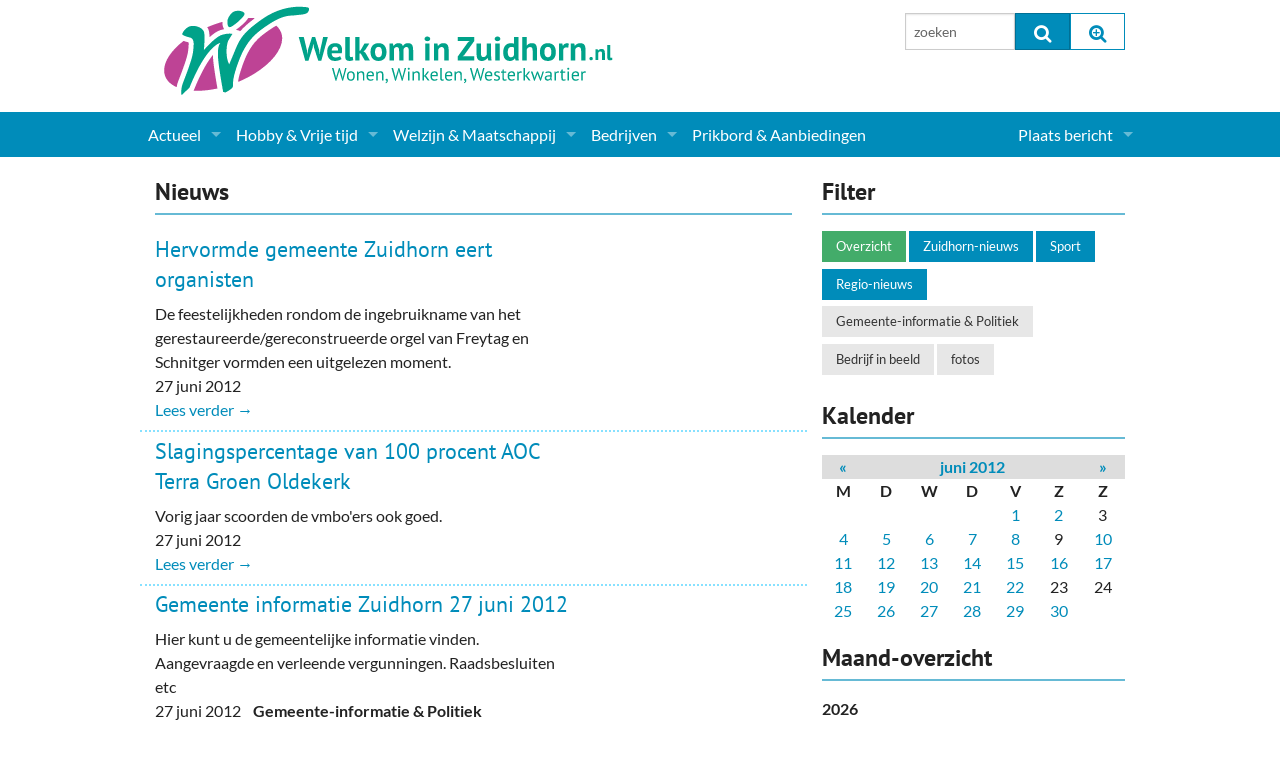

--- FILE ---
content_type: text/html; charset=UTF-8
request_url: https://www.welkominzuidhorn.nl/actueel/actueel-zuidhorn/2012/06/27
body_size: 7630
content:
<!doctype html>
<html class="no-js" lang="en">
  <head>
    <meta charset="utf-8">
    <meta http-equiv="x-ua-compatible" content="ie=edge">
    <meta name="viewport" content="width=device-width, initial-scale=1.0">
    <title>Nieuws - Welkom in Zuidhorn</title>
    <link rel="stylesheet" type="text/css" href="/assets/css/app.css?v20240214110016">
    <link rel="stylesheet" type="text/css" href="/assets/slick-slider/slick.css"/>
    <link rel="stylesheet" type="text/css" href="/assets/slick-slider/slick-theme.css"/>
    <link rel="stylesheet" type="text/css" href="/assets/font-awesome/css/font-awesome.min.css">
    <script src="/assets/js/modernizr.js"></script>
    <script src="/assets/js/jquery.min.js"></script>
		
    
	<link rel="alternate" type="application/rss+xml" title="RSS feed" href="https://www.welkominzuidhorn.nl/actueel/RSS/" />

  </head>

  <body class="">
    <div class="row main-header">
      <div class="small-12 medium-6 columns">
        <a href="/"><img src="/assets/css/wizlogo2017.svg" alt="Welkom in Zuidhorn, Wonen, Winkelen, Westerkwartier"></a>
        <!-- <div class="siteheader">Welkom in Zuidhorn<span>Elke dag even kijken...</span></div> -->
      </div>
      <div class="medium-3 columns hide-for-small">
        
      </div>
      <div class="medium-3 columns hide-for-small pad">
          <form method="post" action="/"  >
<div class='hiddenFields'>
<input type="hidden" name="ACT" value="8" />
<input type="hidden" name="RES" value="" />
<input type="hidden" name="meta" value="[base64]" />
<input type="hidden" name="site_id" value="1" />
<input type="hidden" name="csrf_token" value="e10d250315c0f2860762de989da7fbd220dfe727" />
</div>


          <div class="row collapse">
            <div class="small-6 columns">
              <input type="text" class="eesearch searchinput" id="topsearch" name="keywords" value="" placeholder="zoeken" maxlength="100" />
            </div>
            <div class="small-3 columns">
              <button type="submit" class="postfix" onclick="if($('.eesearch').val().length <=3){alert('Zoeken moet tenminste uit 3 karakters bestaan');return false;}"><i class="fa fa-search fa-lg"></i></button>
            </div>
            <div class="small-3 columns">
              <a href="/zoeken/" class="postfix"><i class="fa fa-search-plus fa-lg"></i></a>
            </div>
          </div>
          </form>
        </div>
      </div>
    </div>

    

    <div class="navbar contain-to-grid">
      <nav class="top-bar" data-topbar="" role="navigation">
        <ul class="title-area">
          <li class="name"><span class="show-for-small"><a href="/zoeken/"><i class="fa fa-search fa-lg"></i></a></span></li>
          <li class="toggle-topbar menu-icon"><a href="/zoeken/"><span>Menu</span></a></li>
        </ul>

        <section class="top-bar-section">

<ul><ul class=""><ul><li class=" has-dropdown"><a href="/actueel/">Actueel</a>  
  <ul class="dropdown"><ul><li><a href="/actueel/actueel-zuidhorn/">Nieuws</a>
<li><a href="/agenda/">Agenda</a>
<li class=" has-dropdown"><a href="/gemeente-politiek/">Gemeente informatie</a>  
  <ul class="dropdown"><ul><li><a href="/dorpen-in-zuidhorn/">Dorpen</a>
<li><a href="/actueel/makelaar-artikelen/">Woningaanbod</a>
</ul>
  </ul>
</li>
<li><a href="/actueel/columns-en-redactioneel/">Columns & Redactioneel</a>
<li><a href="/fotos/">Foto-pagina</a>
</ul>
  </ul>
</li>
<li class=" has-dropdown"><a href="/hobby-vrije-tijd/">Hobby & Vrije tijd</a>  
  <ul class="dropdown"><ul>

  <li><a title="Sport" href="/hobby-vrije-tijd/sport-clubs/">Sport</a></li>
  <li><a title="(Culturele) verenigingen en Clubs" href="/hobby-vrije-tijd/culturele-verenigingen-en-clubs/">(Culturele) verenigingen en Clubs</a></li>
  <li><a title="Kunst" href="/hobby-vrije-tijd/kunst/">Kunst</a></li>
  <li><a title="Muziek" href="/hobby-vrije-tijd/muziek-verenigingen/">Muziek</a></li>
  <li><a title="Toerisme & Musea" href="/hobby-vrije-tijd/toerisme-musea/">Toerisme & Musea</a></li>
  <li><a title="Podia & Dorpshuizen" href="/hobby-vrije-tijd/podia-dorpshuizen/">Podia & Dorpshuizen</a></li>

 
</ul>
  </ul>
</li>
<li class=" has-dropdown"><a href="/welzijn-maatschappij/">Welzijn & Maatschappij</a>  
  <ul class="dropdown"><ul>

  <li><a title="Coaching, Therapie en meer" href="/welzijn-maatschappij/coaching-therapie-en-meer/">Coaching, Therapie en meer</a></li>
  <li><a title="Charitatieve instellingen" href="/welzijn-maatschappij/charitatieve-instellingen/">Charitatieve instellingen</a></li>
  <li><a title="Gezondheid & Zorg" href="/welzijn-maatschappij/gezondheid-zorg/">Gezondheid & Zorg</a></li>
  <li><a title="Kinderopvang" href="/welzijn-maatschappij/kinderopvang/">Kinderopvang</a></li>
  <li><a title="Levensbeschouwelijk" href="/welzijn-maatschappij/levensbeschouwelijk/">Levensbeschouwelijk</a></li>
  <li><a title="Onderwijs & jeugd" href="/welzijn-maatschappij/onderwijs-jeugd/">Onderwijs & jeugd</a></li>
  <li><a title="Ouderen" href="/welzijn-maatschappij/ouderen/">Ouderen</a></li>
  <li><a title="Politieke Partijen" href="/welzijn-maatschappij/politieke-partijen/">Politieke Partijen</a></li>
  <li><a title="Zuidhorners" href="/welzijn-maatschappij/zuidhorners/">Zuidhorners</a></li>

 
</ul>
  </ul>
</li>
<li class=" has-dropdown"><a href="/bedrijven-zuidhorn/">Bedrijven</a>  
  <ul class="dropdown"><ul>

  <li><a title="Supermarkt & Levensmiddelen" href="/bedrijven-zuidhorn/supermarkt-levensmiddelen/">Supermarkt & Levensmiddelen</a></li>
  <li><a title="Winkelen & Mode" href="/bedrijven-zuidhorn/winkelen-mode/">Winkelen & Mode</a></li>
  <li><a title="Verzorging" href="/bedrijven-zuidhorn/verzorging/">Verzorging</a></li>
  <li><a title="Dieren & Tuin" href="/bedrijven-zuidhorn/dieren-tuin/">Dieren & Tuin</a></li>
  <li><a title="Horeca & Uitgaan" href="/bedrijven-zuidhorn/horeca-uitgaan/">Horeca & Uitgaan</a></li>
  <li><a title="Vervoer, Auto's & Fietsen" href="/bedrijven-zuidhorn/vervoer-autos-fietsen/">Vervoer, Auto's & Fietsen</a></li>
  <li><a title="Wonen & Interieur" href="/bedrijven-zuidhorn/wonen-interieur/">Wonen & Interieur</a></li>
  <li><a title="On-line bestellen in Zuidhorn" href="/bedrijven-zuidhorn/on-line-bestellen-in-zuidhorn/">On-line bestellen in Zuidhorn</a></li>
  <li><a title="Financiën, Makelaars & Hypotheken" href="/bedrijven-zuidhorn/financien-makelaars-hypotheken/">Financiën, Makelaars & Hypotheken</a></li>
  <li><a title="Diensten, Gemak & Zakelijk" href="/bedrijven-zuidhorn/diensten-gemak-zakelijk/">Diensten, Gemak & Zakelijk</a></li>
  <li><a title="(Ver) Bouw & Onderhoud" href="/bedrijven-zuidhorn/ver-bouw-onderhoud/">(Ver) Bouw & Onderhoud</a></li>
  <li><a title="Bedrijventerreinen" href="/bedrijven-zuidhorn/bedrijventerreinen/">Bedrijventerreinen</a></li>
  <li><a title="Bedrijven in de Regio Zuidhorn" href="/bedrijven-zuidhorn/bedrijven-in-de-regio-zuidhorn/">Bedrijven in de Regio Zuidhorn</a></li>
  <li><a title="Bedrijven van Vroeger" href="/bedrijven-zuidhorn/bedrijven-van-vroeger/">Bedrijven van Vroeger</a></li>

 
</ul>
  </ul>
</li>
<li><a href="/prikbord/">Prikbord & Aanbiedingen</a>
</ul></ul>
 
</ul>

<!-- Right Nav Section -->
<ul class="right">


  <li class="has-dropdown">
    <a href="/leden/" title="<i class='fa fa-user-o fa-lg'></i> &nbsp; ">Plaats bericht</a>
    <ul class="dropdown">
      <li class="hide-for-small"><a href="/leden/"><i class='fa fa-user-o fa-lg'></i> &nbsp; Inloggen...</a></li>
      <li><a href="/leden/aanmelden/">Aanmelden nieuw account...</a></li>
    </ul>
  </li>

</ul>
        </section>
      </nav>
    </div>


    <!--  ========================================================== -->
    <div class="row">
		  
    </div>

    <div class="row">
      <div class="medium-8 columns">
		    
    <div class="home-section-header">
			<h2>Nieuws</h2>
		</div>

		
		
		

		
		<div class="row nieuwsitem list clearfix">
				<!-- ~~~~~~~~~~~~~~~~~~~~~~~~~~~~~~~~~ -->
				<div class="medium-4 push-8 columns">
					<span>&nbsp;</span>
				</div>
				<!-- ~~~~~~~~~~~~~~~~~~~~~~~~~~~~~~~~~ -->
				<div class="medium-8 pull-4 columns">
					<h3><a class="url summary" href="/actueel/actueel-zuidhorn/hervormde-gemeente-zuidhorn-eert-organisten">Hervormde gemeente Zuidhorn eert organisten</a></h3>
					<div class="description">De feestelijkheden rondom de ingebruikname van het gerestaureerde/gereconstrueerde orgel van Freytag en Schnitger vormden een uitgelezen moment.</div>
					<div class="meta">
						<div>27 juni 2012 &nbsp;&nbsp; </div>
					</div>
					<a class="readmore" href="/actueel/actueel-zuidhorn/hervormde-gemeente-zuidhorn-eert-organisten">Lees verder →</a>

				</div>
			</div>
			<!-- ~~~~~~~~~~~~~~~~~~~~~~~~~~~~~~~~~ -->
			

			
	
			
	
		<div class="row nieuwsitem list clearfix">
				<!-- ~~~~~~~~~~~~~~~~~~~~~~~~~~~~~~~~~ -->
				<div class="medium-4 push-8 columns">
					<span>&nbsp;</span>
				</div>
				<!-- ~~~~~~~~~~~~~~~~~~~~~~~~~~~~~~~~~ -->
				<div class="medium-8 pull-4 columns">
					<h3><a class="url summary" href="/actueel/actueel-zuidhorn/slagingspercentage-van-100-procent-aoc-terra-groen-oldekerk">Slagingspercentage van 100 procent AOC Terra Groen Oldekerk</a></h3>
					<div class="description">Vorig jaar scoorden de vmbo'ers ook goed.</div>
					<div class="meta">
						<div>27 juni 2012 &nbsp;&nbsp; </div>
					</div>
					<a class="readmore" href="/actueel/actueel-zuidhorn/slagingspercentage-van-100-procent-aoc-terra-groen-oldekerk">Lees verder →</a>

				</div>
			</div>
			<!-- ~~~~~~~~~~~~~~~~~~~~~~~~~~~~~~~~~ -->
			

			
	
			
	
		<div class="row nieuwsitem list clearfix">
				<!-- ~~~~~~~~~~~~~~~~~~~~~~~~~~~~~~~~~ -->
				<div class="medium-4 push-8 columns">
					<span>&nbsp;</span>
				</div>
				<!-- ~~~~~~~~~~~~~~~~~~~~~~~~~~~~~~~~~ -->
				<div class="medium-8 pull-4 columns">
					<h3><a class="url summary" href="/actueel/actueel-zuidhorn/gemeente-informatie-zuidhorn-27-juni-2012">Gemeente informatie Zuidhorn 27 juni 2012</a></h3>
					<div class="description">Hier kunt u de gemeentelijke informatie vinden. Aangevraagde en verleende vergunningen. Raadsbesluiten etc</div>
					<div class="meta">
						<div>27 juni 2012 &nbsp;&nbsp;  <strong>Gemeente-informatie & Politiek</strong> </div>
					</div>
					<a class="readmore" href="/actueel/actueel-zuidhorn/gemeente-informatie-zuidhorn-27-juni-2012">Lees verder →</a>

				</div>
			</div>
			<!-- ~~~~~~~~~~~~~~~~~~~~~~~~~~~~~~~~~ -->
			
		    <div class="row" id="bannerrow">
		      <div class="medium-12 columns dotlist" id="mainbanners">
		        <div class="home-banners-wide clearfix">
			<div><a href="http://www.schildersbedrijfbergsma.nl/"><img alt="" src="/img/banners/bergsma.jpg" /></a></div>

<div><a href="https://www.dijkstramakelaardij.nl/" target="_blank"><img alt="" src="/img/banners/Dijkstra banner.png" /></a></div>

<div><a href="http://www.topcontainers.nl"><img alt="" src="/img/banners/tms.jpg" /></a></div>

<div><a href="https://www.welkominzuidhorn.nl/prikbord/bericht/routeboekje-parels-in-het-westerkwartier/" target="_blank"><img alt="" src="https://www.welkominzuidhorn.nl/img/agenda/banner-ihw300-parels.jpg" /></a></div>

<div><a href="https://www.inhetwesterkwartier.nl/"><img alt="" src="/img/agenda/banner-ihw300-IHW.jpg" /></a></div>

<div><a href="https://dakmontage-westerkwartier.nl/"><img alt="" src="https://www.welkominzuidhorn.nl/img/deelnemers/35473/dakmontage_westerkwartier_banner__large.jpg" /></a></div>
		        </div>
		      </div>
		    </div>
			

			
	
			
	
		

	
      </div>
      <div class="medium-4 columns">
		    
		<!-- ~~~~~~~~~~~~~~~~~~~~~~~~~~~~~~~~~ -->
		<div class="sidebaritem filter">
      <div class="home-section-header">
      	<h2>Filter</h2>
      </div>
			<a class="button small  active" title="Overzicht" href="/actueel/actueel-zuidhorn">Overzicht</a>
			
			<a class="button small" title="Zuidhorn-nieuws" href="/actueel/actueel-zuidhorn/zuidhorn-nieuws/" >Zuidhorn-nieuws</a>
			
			<a class="button small" title="Sport" href="/actueel/actueel-zuidhorn/sport-nieuws/" >Sport</a>
			
			<a class="button small" title="Regio-nieuws" href="/actueel/actueel-zuidhorn/regio-nieuws/" >Regio-nieuws</a>
			
			
			<a class="button small secondary" title="Gemeente-informatie & Politiek" href="/actueel/actueel-zuidhorn/gemeente-informatie-politiek/" >Gemeente-informatie & Politiek</a>
			
			<a class="button small secondary" title="Bedrijf in beeld" href="/actueel/actueel-zuidhorn/bedrijf-in-beeld/" >Bedrijf in beeld</a>
			
			<a class="button small secondary" title="fotos" href="/actueel/actueel-zuidhorn/foto-rubriek/" >fotos</a>
			
		</div>
		<!-- ~~~~~~~~~~~~~~~~~~~~~~~~~~~~~~~~~ -->
		<div class="sidebaritem">
      <div class="home-section-header">
      	<h2>Kalender</h2>
      </div>
			




<table class="minicalendar" width="100%" border="0" cellpadding="0" cellspacing="0" summary="My Calendar">
    <tr class="monthhead">
        <th>
            <div class="monthlinks"><a href="https://www.welkominzuidhorn.nl/actueel/actueel-zuidhorn/2012/05">&laquo;</a>
            </div>
        </th>
        <th colspan="5">
            <a href="https://www.welkominzuidhorn.nl/actueel/actueel-zuidhorn/2012/06">juni 2012</a>
        </th>
        <th>
            <div class="monthlinks">
                <a class="monthlinks" href="https://www.welkominzuidhorn.nl/actueel/actueel-zuidhorn/2012/07">&raquo;</a>
            </div>
        </th>
    </tr>
    <tr>
    <td class="dayhead">m</td>
<td class="dayhead">d</td>
<td class="dayhead">w</td>
<td class="dayhead">d</td>
<td class="dayhead">v</td>
<td class="dayhead">z</td>
<td class="dayhead">z</td>
    </tr>
    <tr>
        
        <td class='blanks'></td>
        
        <td class='blanks'></td>
        
        <td class='blanks'></td>
        
        <td class='blanks'></td><td class='cc' align='center'><a href="https://www.welkominzuidhorn.nl/actueel/actueel-zuidhorn/2012/06/01">1</a>
            </td>
        
        <td class='cc' align='center'><a href="https://www.welkominzuidhorn.nl/actueel/actueel-zuidhorn/2012/06/02">2</a>
            </td>
        
        
        <td class='cc none' align='center'>3</td>
        </tr><tr><td class='cc' align='center'><a href="https://www.welkominzuidhorn.nl/actueel/actueel-zuidhorn/2012/06/04">4</a>
            </td>
        
        <td class='cc' align='center'><a href="https://www.welkominzuidhorn.nl/actueel/actueel-zuidhorn/2012/06/05">5</a>
            </td>
        
        <td class='cc' align='center'><a href="https://www.welkominzuidhorn.nl/actueel/actueel-zuidhorn/2012/06/06">6</a>
            </td>
        
        <td class='cc' align='center'><a href="https://www.welkominzuidhorn.nl/actueel/actueel-zuidhorn/2012/06/07">7</a>
            </td>
        
        <td class='cc' align='center'><a href="https://www.welkominzuidhorn.nl/actueel/actueel-zuidhorn/2012/06/08">8</a>
            </td>
        
        
        <td class='cc none' align='center'>9</td>
        <td class='cc' align='center'><a href="https://www.welkominzuidhorn.nl/actueel/actueel-zuidhorn/2012/06/10">10</a>
            </td>
        
        </tr><tr><td class='cc' align='center'><a href="https://www.welkominzuidhorn.nl/actueel/actueel-zuidhorn/2012/06/11">11</a>
            </td>
        
        <td class='cc' align='center'><a href="https://www.welkominzuidhorn.nl/actueel/actueel-zuidhorn/2012/06/12">12</a>
            </td>
        
        <td class='cc' align='center'><a href="https://www.welkominzuidhorn.nl/actueel/actueel-zuidhorn/2012/06/13">13</a>
            </td>
        
        <td class='cc' align='center'><a href="https://www.welkominzuidhorn.nl/actueel/actueel-zuidhorn/2012/06/14">14</a>
            </td>
        
        <td class='cc' align='center'><a href="https://www.welkominzuidhorn.nl/actueel/actueel-zuidhorn/2012/06/15">15</a>
            </td>
        
        <td class='cc' align='center'><a href="https://www.welkominzuidhorn.nl/actueel/actueel-zuidhorn/2012/06/16">16</a>
            </td>
        
        <td class='cc' align='center'><a href="https://www.welkominzuidhorn.nl/actueel/actueel-zuidhorn/2012/06/17">17</a>
            </td>
        
        </tr><tr><td class='cc' align='center'><a href="https://www.welkominzuidhorn.nl/actueel/actueel-zuidhorn/2012/06/18">18</a>
            </td>
        
        <td class='cc' align='center'><a href="https://www.welkominzuidhorn.nl/actueel/actueel-zuidhorn/2012/06/19">19</a>
            </td>
        
        <td class='cc' align='center'><a href="https://www.welkominzuidhorn.nl/actueel/actueel-zuidhorn/2012/06/20">20</a>
            </td>
        
        <td class='cc' align='center'><a href="https://www.welkominzuidhorn.nl/actueel/actueel-zuidhorn/2012/06/21">21</a>
            </td>
        
        <td class='cc' align='center'><a href="https://www.welkominzuidhorn.nl/actueel/actueel-zuidhorn/2012/06/22">22</a>
            </td>
        
        
        <td class='cc none' align='center'>23</td>
        
        <td class='cc none' align='center'>24</td>
        </tr><tr><td class='cc' align='center'><a href="https://www.welkominzuidhorn.nl/actueel/actueel-zuidhorn/2012/06/25">25</a>
            </td>
        
        <td class='cc' align='center'><a href="https://www.welkominzuidhorn.nl/actueel/actueel-zuidhorn/2012/06/26">26</a>
            </td>
        
        <td class='cc' align='center'><a href="https://www.welkominzuidhorn.nl/actueel/actueel-zuidhorn/2012/06/27">27</a>
            </td>
        
        <td class='cc' align='center'><a href="https://www.welkominzuidhorn.nl/actueel/actueel-zuidhorn/2012/06/28">28</a>
            </td>
        
        <td class='cc' align='center'><a href="https://www.welkominzuidhorn.nl/actueel/actueel-zuidhorn/2012/06/29">29</a>
            </td>
        
        <td class='cc' align='center'><a href="https://www.welkominzuidhorn.nl/actueel/actueel-zuidhorn/2012/06/30">30</a>
            </td>
        
        
        
        <td class='blanks'></td></tr>
    </table>


		</div>
		<!-- ~~~~~~~~~~~~~~~~~~~~~~~~~~~~~~~~~ -->
		<div class="sidebaritem">
      <div class="home-section-header">
      	<h2>Maand-overzicht</h2>
      </div>
			
			<div class="archiveyear"><strong>2026</strong></div>
				<a href="https://www.welkominzuidhorn.nl/actueel/actueel-zuidhorn/2026/01" title="36 entries in januari 2026">jan</a> 
					
				
				
			<div class="archiveyear"><strong>2025</strong></div>
				<a href="https://www.welkominzuidhorn.nl/actueel/actueel-zuidhorn/2025/01" title="53 entries in januari 2025">jan</a> 
					
				<a href="https://www.welkominzuidhorn.nl/actueel/actueel-zuidhorn/2025/02" title="48 entries in februari 2025">feb</a> 
					
				<a href="https://www.welkominzuidhorn.nl/actueel/actueel-zuidhorn/2025/03" title="76 entries in maart 2025">mrt</a> 
					
				<a href="https://www.welkominzuidhorn.nl/actueel/actueel-zuidhorn/2025/04" title="71 entries in april 2025">apr</a> 
					
				<a href="https://www.welkominzuidhorn.nl/actueel/actueel-zuidhorn/2025/05" title="70 entries in mei 2025">mei</a> 
					
				<a href="https://www.welkominzuidhorn.nl/actueel/actueel-zuidhorn/2025/06" title="58 entries in juni 2025">jun</a> 
					
				<a href="https://www.welkominzuidhorn.nl/actueel/actueel-zuidhorn/2025/07" title="53 entries in juli 2025">jul</a> 
					
				<a href="https://www.welkominzuidhorn.nl/actueel/actueel-zuidhorn/2025/08" title="43 entries in augustus 2025">aug</a> 
					
				<a href="https://www.welkominzuidhorn.nl/actueel/actueel-zuidhorn/2025/09" title="61 entries in september 2025">sep</a> 
					
				<a href="https://www.welkominzuidhorn.nl/actueel/actueel-zuidhorn/2025/10" title="66 entries in oktober 2025">okt</a> 
					
				<a href="https://www.welkominzuidhorn.nl/actueel/actueel-zuidhorn/2025/11" title="68 entries in november 2025">nov</a> 
					
				<a href="https://www.welkominzuidhorn.nl/actueel/actueel-zuidhorn/2025/12" title="57 entries in december 2025">dec</a> 
					
				
				
			<div class="archiveyear"><strong>2024</strong></div>
				<a href="https://www.welkominzuidhorn.nl/actueel/actueel-zuidhorn/2024/01" title="80 entries in januari 2024">jan</a> 
					
				<a href="https://www.welkominzuidhorn.nl/actueel/actueel-zuidhorn/2024/02" title="42 entries in februari 2024">feb</a> 
					
				<a href="https://www.welkominzuidhorn.nl/actueel/actueel-zuidhorn/2024/03" title="66 entries in maart 2024">mrt</a> 
					
				<a href="https://www.welkominzuidhorn.nl/actueel/actueel-zuidhorn/2024/04" title="45 entries in april 2024">apr</a> 
					
				<a href="https://www.welkominzuidhorn.nl/actueel/actueel-zuidhorn/2024/05" title="40 entries in mei 2024">mei</a> 
					
				<a href="https://www.welkominzuidhorn.nl/actueel/actueel-zuidhorn/2024/06" title="51 entries in juni 2024">jun</a> 
					
				<a href="https://www.welkominzuidhorn.nl/actueel/actueel-zuidhorn/2024/07" title="54 entries in juli 2024">jul</a> 
					
				<a href="https://www.welkominzuidhorn.nl/actueel/actueel-zuidhorn/2024/08" title="29 entries in augustus 2024">aug</a> 
					
				<a href="https://www.welkominzuidhorn.nl/actueel/actueel-zuidhorn/2024/09" title="55 entries in september 2024">sep</a> 
					
				<a href="https://www.welkominzuidhorn.nl/actueel/actueel-zuidhorn/2024/10" title="67 entries in oktober 2024">okt</a> 
					
				<a href="https://www.welkominzuidhorn.nl/actueel/actueel-zuidhorn/2024/11" title="56 entries in november 2024">nov</a> 
					
				<a href="https://www.welkominzuidhorn.nl/actueel/actueel-zuidhorn/2024/12" title="46 entries in december 2024">dec</a> 
					
				
				
			<div class="archiveyear"><strong>2023</strong></div>
				<a href="https://www.welkominzuidhorn.nl/actueel/actueel-zuidhorn/2023/01" title="48 entries in januari 2023">jan</a> 
					
				<a href="https://www.welkominzuidhorn.nl/actueel/actueel-zuidhorn/2023/02" title="59 entries in februari 2023">feb</a> 
					
				<a href="https://www.welkominzuidhorn.nl/actueel/actueel-zuidhorn/2023/03" title="66 entries in maart 2023">mrt</a> 
					
				<a href="https://www.welkominzuidhorn.nl/actueel/actueel-zuidhorn/2023/04" title="54 entries in april 2023">apr</a> 
					
				<a href="https://www.welkominzuidhorn.nl/actueel/actueel-zuidhorn/2023/05" title="65 entries in mei 2023">mei</a> 
					
				<a href="https://www.welkominzuidhorn.nl/actueel/actueel-zuidhorn/2023/06" title="62 entries in juni 2023">jun</a> 
					
				<a href="https://www.welkominzuidhorn.nl/actueel/actueel-zuidhorn/2023/07" title="48 entries in juli 2023">jul</a> 
					
				<a href="https://www.welkominzuidhorn.nl/actueel/actueel-zuidhorn/2023/08" title="60 entries in augustus 2023">aug</a> 
					
				<a href="https://www.welkominzuidhorn.nl/actueel/actueel-zuidhorn/2023/09" title="60 entries in september 2023">sep</a> 
					
				<a href="https://www.welkominzuidhorn.nl/actueel/actueel-zuidhorn/2023/10" title="77 entries in oktober 2023">okt</a> 
					
				<a href="https://www.welkominzuidhorn.nl/actueel/actueel-zuidhorn/2023/11" title="61 entries in november 2023">nov</a> 
					
				<a href="https://www.welkominzuidhorn.nl/actueel/actueel-zuidhorn/2023/12" title="53 entries in december 2023">dec</a> 
					
				
				
			<div class="archiveyear"><strong>2022</strong></div>
				<a href="https://www.welkominzuidhorn.nl/actueel/actueel-zuidhorn/2022/01" title="44 entries in januari 2022">jan</a> 
					
				<a href="https://www.welkominzuidhorn.nl/actueel/actueel-zuidhorn/2022/02" title="45 entries in februari 2022">feb</a> 
					
				<a href="https://www.welkominzuidhorn.nl/actueel/actueel-zuidhorn/2022/03" title="72 entries in maart 2022">mrt</a> 
					
				<a href="https://www.welkominzuidhorn.nl/actueel/actueel-zuidhorn/2022/04" title="48 entries in april 2022">apr</a> 
					
				<a href="https://www.welkominzuidhorn.nl/actueel/actueel-zuidhorn/2022/05" title="50 entries in mei 2022">mei</a> 
					
				<a href="https://www.welkominzuidhorn.nl/actueel/actueel-zuidhorn/2022/06" title="56 entries in juni 2022">jun</a> 
					
				<a href="https://www.welkominzuidhorn.nl/actueel/actueel-zuidhorn/2022/07" title="42 entries in juli 2022">jul</a> 
					
				<a href="https://www.welkominzuidhorn.nl/actueel/actueel-zuidhorn/2022/08" title="37 entries in augustus 2022">aug</a> 
					
				<a href="https://www.welkominzuidhorn.nl/actueel/actueel-zuidhorn/2022/09" title="62 entries in september 2022">sep</a> 
					
				<a href="https://www.welkominzuidhorn.nl/actueel/actueel-zuidhorn/2022/10" title="56 entries in oktober 2022">okt</a> 
					
				<a href="https://www.welkominzuidhorn.nl/actueel/actueel-zuidhorn/2022/11" title="58 entries in november 2022">nov</a> 
					
				<a href="https://www.welkominzuidhorn.nl/actueel/actueel-zuidhorn/2022/12" title="57 entries in december 2022">dec</a> 
					
				
				
			<div class="archiveyear"><strong>2021</strong></div>
				<a href="https://www.welkominzuidhorn.nl/actueel/actueel-zuidhorn/2021/01" title="54 entries in januari 2021">jan</a> 
					
				<a href="https://www.welkominzuidhorn.nl/actueel/actueel-zuidhorn/2021/02" title="60 entries in februari 2021">feb</a> 
					
				<a href="https://www.welkominzuidhorn.nl/actueel/actueel-zuidhorn/2021/03" title="71 entries in maart 2021">mrt</a> 
					
				<a href="https://www.welkominzuidhorn.nl/actueel/actueel-zuidhorn/2021/04" title="71 entries in april 2021">apr</a> 
					
				<a href="https://www.welkominzuidhorn.nl/actueel/actueel-zuidhorn/2021/05" title="60 entries in mei 2021">mei</a> 
					
				<a href="https://www.welkominzuidhorn.nl/actueel/actueel-zuidhorn/2021/06" title="72 entries in juni 2021">jun</a> 
					
				<a href="https://www.welkominzuidhorn.nl/actueel/actueel-zuidhorn/2021/07" title="55 entries in juli 2021">jul</a> 
					
				<a href="https://www.welkominzuidhorn.nl/actueel/actueel-zuidhorn/2021/08" title="50 entries in augustus 2021">aug</a> 
					
				<a href="https://www.welkominzuidhorn.nl/actueel/actueel-zuidhorn/2021/09" title="75 entries in september 2021">sep</a> 
					
				<a href="https://www.welkominzuidhorn.nl/actueel/actueel-zuidhorn/2021/10" title="57 entries in oktober 2021">okt</a> 
					
				<a href="https://www.welkominzuidhorn.nl/actueel/actueel-zuidhorn/2021/11" title="54 entries in november 2021">nov</a> 
					
				<a href="https://www.welkominzuidhorn.nl/actueel/actueel-zuidhorn/2021/12" title="57 entries in december 2021">dec</a> 
					
				
				
			<div class="archiveyear"><strong>2020</strong></div>
				<a href="https://www.welkominzuidhorn.nl/actueel/actueel-zuidhorn/2020/01" title="67 entries in januari 2020">jan</a> 
					
				<a href="https://www.welkominzuidhorn.nl/actueel/actueel-zuidhorn/2020/02" title="66 entries in februari 2020">feb</a> 
					
				<a href="https://www.welkominzuidhorn.nl/actueel/actueel-zuidhorn/2020/03" title="81 entries in maart 2020">mrt</a> 
					
				<a href="https://www.welkominzuidhorn.nl/actueel/actueel-zuidhorn/2020/04" title="68 entries in april 2020">apr</a> 
					
				<a href="https://www.welkominzuidhorn.nl/actueel/actueel-zuidhorn/2020/05" title="76 entries in mei 2020">mei</a> 
					
				<a href="https://www.welkominzuidhorn.nl/actueel/actueel-zuidhorn/2020/06" title="80 entries in juni 2020">jun</a> 
					
				<a href="https://www.welkominzuidhorn.nl/actueel/actueel-zuidhorn/2020/07" title="62 entries in juli 2020">jul</a> 
					
				<a href="https://www.welkominzuidhorn.nl/actueel/actueel-zuidhorn/2020/08" title="59 entries in augustus 2020">aug</a> 
					
				<a href="https://www.welkominzuidhorn.nl/actueel/actueel-zuidhorn/2020/09" title="82 entries in september 2020">sep</a> 
					
				<a href="https://www.welkominzuidhorn.nl/actueel/actueel-zuidhorn/2020/10" title="71 entries in oktober 2020">okt</a> 
					
				<a href="https://www.welkominzuidhorn.nl/actueel/actueel-zuidhorn/2020/11" title="58 entries in november 2020">nov</a> 
					
				<a href="https://www.welkominzuidhorn.nl/actueel/actueel-zuidhorn/2020/12" title="56 entries in december 2020">dec</a> 
					
				
				
			<div class="archiveyear"><strong>2019</strong></div>
				<a href="https://www.welkominzuidhorn.nl/actueel/actueel-zuidhorn/2019/01" title="67 entries in januari 2019">jan</a> 
					
				<a href="https://www.welkominzuidhorn.nl/actueel/actueel-zuidhorn/2019/02" title="54 entries in februari 2019">feb</a> 
					
				<a href="https://www.welkominzuidhorn.nl/actueel/actueel-zuidhorn/2019/03" title="83 entries in maart 2019">mrt</a> 
					
				<a href="https://www.welkominzuidhorn.nl/actueel/actueel-zuidhorn/2019/04" title="64 entries in april 2019">apr</a> 
					
				<a href="https://www.welkominzuidhorn.nl/actueel/actueel-zuidhorn/2019/05" title="68 entries in mei 2019">mei</a> 
					
				<a href="https://www.welkominzuidhorn.nl/actueel/actueel-zuidhorn/2019/06" title="55 entries in juni 2019">jun</a> 
					
				<a href="https://www.welkominzuidhorn.nl/actueel/actueel-zuidhorn/2019/07" title="60 entries in juli 2019">jul</a> 
					
				<a href="https://www.welkominzuidhorn.nl/actueel/actueel-zuidhorn/2019/08" title="44 entries in augustus 2019">aug</a> 
					
				<a href="https://www.welkominzuidhorn.nl/actueel/actueel-zuidhorn/2019/09" title="66 entries in september 2019">sep</a> 
					
				<a href="https://www.welkominzuidhorn.nl/actueel/actueel-zuidhorn/2019/10" title="67 entries in oktober 2019">okt</a> 
					
				<a href="https://www.welkominzuidhorn.nl/actueel/actueel-zuidhorn/2019/11" title="73 entries in november 2019">nov</a> 
					
				<a href="https://www.welkominzuidhorn.nl/actueel/actueel-zuidhorn/2019/12" title="68 entries in december 2019">dec</a> 
					
				
				
			<div class="archiveyear"><strong>2018</strong></div>
				<a href="https://www.welkominzuidhorn.nl/actueel/actueel-zuidhorn/2018/01" title="85 entries in januari 2018">jan</a> 
					
				<a href="https://www.welkominzuidhorn.nl/actueel/actueel-zuidhorn/2018/02" title="48 entries in februari 2018">feb</a> 
					
				<a href="https://www.welkominzuidhorn.nl/actueel/actueel-zuidhorn/2018/03" title="81 entries in maart 2018">mrt</a> 
					
				<a href="https://www.welkominzuidhorn.nl/actueel/actueel-zuidhorn/2018/04" title="73 entries in april 2018">apr</a> 
					
				<a href="https://www.welkominzuidhorn.nl/actueel/actueel-zuidhorn/2018/05" title="80 entries in mei 2018">mei</a> 
					
				<a href="https://www.welkominzuidhorn.nl/actueel/actueel-zuidhorn/2018/06" title="81 entries in juni 2018">jun</a> 
					
				<a href="https://www.welkominzuidhorn.nl/actueel/actueel-zuidhorn/2018/07" title="78 entries in juli 2018">jul</a> 
					
				<a href="https://www.welkominzuidhorn.nl/actueel/actueel-zuidhorn/2018/08" title="47 entries in augustus 2018">aug</a> 
					
				<a href="https://www.welkominzuidhorn.nl/actueel/actueel-zuidhorn/2018/09" title="72 entries in september 2018">sep</a> 
					
				<a href="https://www.welkominzuidhorn.nl/actueel/actueel-zuidhorn/2018/10" title="70 entries in oktober 2018">okt</a> 
					
				<a href="https://www.welkominzuidhorn.nl/actueel/actueel-zuidhorn/2018/11" title="95 entries in november 2018">nov</a> 
					
				<a href="https://www.welkominzuidhorn.nl/actueel/actueel-zuidhorn/2018/12" title="83 entries in december 2018">dec</a> 
					
				
				
			<div class="archiveyear"><strong>2017</strong></div>
				<a href="https://www.welkominzuidhorn.nl/actueel/actueel-zuidhorn/2017/01" title="76 entries in januari 2017">jan</a> 
					
				<a href="https://www.welkominzuidhorn.nl/actueel/actueel-zuidhorn/2017/02" title="62 entries in februari 2017">feb</a> 
					
				<a href="https://www.welkominzuidhorn.nl/actueel/actueel-zuidhorn/2017/03" title="89 entries in maart 2017">mrt</a> 
					
				<a href="https://www.welkominzuidhorn.nl/actueel/actueel-zuidhorn/2017/04" title="86 entries in april 2017">apr</a> 
					
				<a href="https://www.welkominzuidhorn.nl/actueel/actueel-zuidhorn/2017/05" title="79 entries in mei 2017">mei</a> 
					
				<a href="https://www.welkominzuidhorn.nl/actueel/actueel-zuidhorn/2017/06" title="78 entries in juni 2017">jun</a> 
					
				<a href="https://www.welkominzuidhorn.nl/actueel/actueel-zuidhorn/2017/07" title="54 entries in juli 2017">jul</a> 
					
				<a href="https://www.welkominzuidhorn.nl/actueel/actueel-zuidhorn/2017/08" title="33 entries in augustus 2017">aug</a> 
					
				<a href="https://www.welkominzuidhorn.nl/actueel/actueel-zuidhorn/2017/09" title="64 entries in september 2017">sep</a> 
					
				<a href="https://www.welkominzuidhorn.nl/actueel/actueel-zuidhorn/2017/10" title="77 entries in oktober 2017">okt</a> 
					
				<a href="https://www.welkominzuidhorn.nl/actueel/actueel-zuidhorn/2017/11" title="59 entries in november 2017">nov</a> 
					
				<a href="https://www.welkominzuidhorn.nl/actueel/actueel-zuidhorn/2017/12" title="53 entries in december 2017">dec</a> 
					
				
				
			<div class="archiveyear"><strong>2016</strong></div>
				<a href="https://www.welkominzuidhorn.nl/actueel/actueel-zuidhorn/2016/01" title="63 entries in januari 2016">jan</a> 
					
				<a href="https://www.welkominzuidhorn.nl/actueel/actueel-zuidhorn/2016/02" title="62 entries in februari 2016">feb</a> 
					
				<a href="https://www.welkominzuidhorn.nl/actueel/actueel-zuidhorn/2016/03" title="89 entries in maart 2016">mrt</a> 
					
				<a href="https://www.welkominzuidhorn.nl/actueel/actueel-zuidhorn/2016/04" title="80 entries in april 2016">apr</a> 
					
				<a href="https://www.welkominzuidhorn.nl/actueel/actueel-zuidhorn/2016/05" title="74 entries in mei 2016">mei</a> 
					
				<a href="https://www.welkominzuidhorn.nl/actueel/actueel-zuidhorn/2016/06" title="82 entries in juni 2016">jun</a> 
					
				<a href="https://www.welkominzuidhorn.nl/actueel/actueel-zuidhorn/2016/07" title="71 entries in juli 2016">jul</a> 
					
				<a href="https://www.welkominzuidhorn.nl/actueel/actueel-zuidhorn/2016/08" title="59 entries in augustus 2016">aug</a> 
					
				<a href="https://www.welkominzuidhorn.nl/actueel/actueel-zuidhorn/2016/09" title="76 entries in september 2016">sep</a> 
					
				<a href="https://www.welkominzuidhorn.nl/actueel/actueel-zuidhorn/2016/10" title="55 entries in oktober 2016">okt</a> 
					
				<a href="https://www.welkominzuidhorn.nl/actueel/actueel-zuidhorn/2016/11" title="75 entries in november 2016">nov</a> 
					
				<a href="https://www.welkominzuidhorn.nl/actueel/actueel-zuidhorn/2016/12" title="72 entries in december 2016">dec</a> 
					
				
				
			<div class="archiveyear"><strong>2015</strong></div>
				<a href="https://www.welkominzuidhorn.nl/actueel/actueel-zuidhorn/2015/01" title="52 entries in januari 2015">jan</a> 
					
				<a href="https://www.welkominzuidhorn.nl/actueel/actueel-zuidhorn/2015/02" title="44 entries in februari 2015">feb</a> 
					
				<a href="https://www.welkominzuidhorn.nl/actueel/actueel-zuidhorn/2015/03" title="57 entries in maart 2015">mrt</a> 
					
				<a href="https://www.welkominzuidhorn.nl/actueel/actueel-zuidhorn/2015/04" title="53 entries in april 2015">apr</a> 
					
				<a href="https://www.welkominzuidhorn.nl/actueel/actueel-zuidhorn/2015/05" title="56 entries in mei 2015">mei</a> 
					
				<a href="https://www.welkominzuidhorn.nl/actueel/actueel-zuidhorn/2015/06" title="68 entries in juni 2015">jun</a> 
					
				<a href="https://www.welkominzuidhorn.nl/actueel/actueel-zuidhorn/2015/07" title="52 entries in juli 2015">jul</a> 
					
				<a href="https://www.welkominzuidhorn.nl/actueel/actueel-zuidhorn/2015/08" title="36 entries in augustus 2015">aug</a> 
					
				<a href="https://www.welkominzuidhorn.nl/actueel/actueel-zuidhorn/2015/09" title="76 entries in september 2015">sep</a> 
					
				<a href="https://www.welkominzuidhorn.nl/actueel/actueel-zuidhorn/2015/10" title="81 entries in oktober 2015">okt</a> 
					
				<a href="https://www.welkominzuidhorn.nl/actueel/actueel-zuidhorn/2015/11" title="59 entries in november 2015">nov</a> 
					
				<a href="https://www.welkominzuidhorn.nl/actueel/actueel-zuidhorn/2015/12" title="63 entries in december 2015">dec</a> 
					
				
				
			<div class="archiveyear"><strong>2014</strong></div>
				<a href="https://www.welkominzuidhorn.nl/actueel/actueel-zuidhorn/2014/01" title="62 entries in januari 2014">jan</a> 
					
				<a href="https://www.welkominzuidhorn.nl/actueel/actueel-zuidhorn/2014/02" title="68 entries in februari 2014">feb</a> 
					
				<a href="https://www.welkominzuidhorn.nl/actueel/actueel-zuidhorn/2014/03" title="85 entries in maart 2014">mrt</a> 
					
				<a href="https://www.welkominzuidhorn.nl/actueel/actueel-zuidhorn/2014/04" title="79 entries in april 2014">apr</a> 
					
				<a href="https://www.welkominzuidhorn.nl/actueel/actueel-zuidhorn/2014/05" title="59 entries in mei 2014">mei</a> 
					
				<a href="https://www.welkominzuidhorn.nl/actueel/actueel-zuidhorn/2014/06" title="71 entries in juni 2014">jun</a> 
					
				<a href="https://www.welkominzuidhorn.nl/actueel/actueel-zuidhorn/2014/07" title="56 entries in juli 2014">jul</a> 
					
				<a href="https://www.welkominzuidhorn.nl/actueel/actueel-zuidhorn/2014/08" title="31 entries in augustus 2014">aug</a> 
					
				<a href="https://www.welkominzuidhorn.nl/actueel/actueel-zuidhorn/2014/09" title="71 entries in september 2014">sep</a> 
					
				<a href="https://www.welkominzuidhorn.nl/actueel/actueel-zuidhorn/2014/10" title="59 entries in oktober 2014">okt</a> 
					
				<a href="https://www.welkominzuidhorn.nl/actueel/actueel-zuidhorn/2014/11" title="48 entries in november 2014">nov</a> 
					
				<a href="https://www.welkominzuidhorn.nl/actueel/actueel-zuidhorn/2014/12" title="55 entries in december 2014">dec</a> 
					
				
				
			<div class="archiveyear"><strong>2013</strong></div>
				<a href="https://www.welkominzuidhorn.nl/actueel/actueel-zuidhorn/2013/01" title="84 entries in januari 2013">jan</a> 
					
				<a href="https://www.welkominzuidhorn.nl/actueel/actueel-zuidhorn/2013/02" title="59 entries in februari 2013">feb</a> 
					
				<a href="https://www.welkominzuidhorn.nl/actueel/actueel-zuidhorn/2013/03" title="90 entries in maart 2013">mrt</a> 
					
				<a href="https://www.welkominzuidhorn.nl/actueel/actueel-zuidhorn/2013/04" title="85 entries in april 2013">apr</a> 
					
				<a href="https://www.welkominzuidhorn.nl/actueel/actueel-zuidhorn/2013/05" title="79 entries in mei 2013">mei</a> 
					
				<a href="https://www.welkominzuidhorn.nl/actueel/actueel-zuidhorn/2013/06" title="91 entries in juni 2013">jun</a> 
					
				<a href="https://www.welkominzuidhorn.nl/actueel/actueel-zuidhorn/2013/07" title="63 entries in juli 2013">jul</a> 
					
				<a href="https://www.welkominzuidhorn.nl/actueel/actueel-zuidhorn/2013/08" title="70 entries in augustus 2013">aug</a> 
					
				<a href="https://www.welkominzuidhorn.nl/actueel/actueel-zuidhorn/2013/09" title="76 entries in september 2013">sep</a> 
					
				<a href="https://www.welkominzuidhorn.nl/actueel/actueel-zuidhorn/2013/10" title="94 entries in oktober 2013">okt</a> 
					
				<a href="https://www.welkominzuidhorn.nl/actueel/actueel-zuidhorn/2013/11" title="84 entries in november 2013">nov</a> 
					
				<a href="https://www.welkominzuidhorn.nl/actueel/actueel-zuidhorn/2013/12" title="69 entries in december 2013">dec</a> 
					
				
				
			<div class="archiveyear"><strong>2012</strong></div>
				<a href="https://www.welkominzuidhorn.nl/actueel/actueel-zuidhorn/2012/01" title="75 entries in januari 2012">jan</a> 
					
				<a href="https://www.welkominzuidhorn.nl/actueel/actueel-zuidhorn/2012/02" title="66 entries in februari 2012">feb</a> 
					
				<a href="https://www.welkominzuidhorn.nl/actueel/actueel-zuidhorn/2012/03" title="72 entries in maart 2012">mrt</a> 
					
				<a href="https://www.welkominzuidhorn.nl/actueel/actueel-zuidhorn/2012/04" title="79 entries in april 2012">apr</a> 
					
				<a href="https://www.welkominzuidhorn.nl/actueel/actueel-zuidhorn/2012/05" title="88 entries in mei 2012">mei</a> 
					
				<a href="https://www.welkominzuidhorn.nl/actueel/actueel-zuidhorn/2012/06" title="100 entries in juni 2012">jun</a> 
					
				<a href="https://www.welkominzuidhorn.nl/actueel/actueel-zuidhorn/2012/07" title="86 entries in juli 2012">jul</a> 
					
				<a href="https://www.welkominzuidhorn.nl/actueel/actueel-zuidhorn/2012/08" title="68 entries in augustus 2012">aug</a> 
					
				<a href="https://www.welkominzuidhorn.nl/actueel/actueel-zuidhorn/2012/09" title="70 entries in september 2012">sep</a> 
					
				<a href="https://www.welkominzuidhorn.nl/actueel/actueel-zuidhorn/2012/10" title="66 entries in oktober 2012">okt</a> 
					
				<a href="https://www.welkominzuidhorn.nl/actueel/actueel-zuidhorn/2012/11" title="72 entries in november 2012">nov</a> 
					
				<a href="https://www.welkominzuidhorn.nl/actueel/actueel-zuidhorn/2012/12" title="66 entries in december 2012">dec</a> 
					
				
				
			<div class="archiveyear"><strong>2011</strong></div>
				<a href="https://www.welkominzuidhorn.nl/actueel/actueel-zuidhorn/2011/01" title="61 entries in januari 2011">jan</a> 
					
				<a href="https://www.welkominzuidhorn.nl/actueel/actueel-zuidhorn/2011/02" title="68 entries in februari 2011">feb</a> 
					
				<a href="https://www.welkominzuidhorn.nl/actueel/actueel-zuidhorn/2011/03" title="75 entries in maart 2011">mrt</a> 
					
				<a href="https://www.welkominzuidhorn.nl/actueel/actueel-zuidhorn/2011/04" title="87 entries in april 2011">apr</a> 
					
				<a href="https://www.welkominzuidhorn.nl/actueel/actueel-zuidhorn/2011/05" title="86 entries in mei 2011">mei</a> 
					
				<a href="https://www.welkominzuidhorn.nl/actueel/actueel-zuidhorn/2011/06" title="87 entries in juni 2011">jun</a> 
					
				<a href="https://www.welkominzuidhorn.nl/actueel/actueel-zuidhorn/2011/07" title="74 entries in juli 2011">jul</a> 
					
				<a href="https://www.welkominzuidhorn.nl/actueel/actueel-zuidhorn/2011/08" title="46 entries in augustus 2011">aug</a> 
					
				<a href="https://www.welkominzuidhorn.nl/actueel/actueel-zuidhorn/2011/09" title="78 entries in september 2011">sep</a> 
					
				<a href="https://www.welkominzuidhorn.nl/actueel/actueel-zuidhorn/2011/10" title="68 entries in oktober 2011">okt</a> 
					
				<a href="https://www.welkominzuidhorn.nl/actueel/actueel-zuidhorn/2011/11" title="69 entries in november 2011">nov</a> 
					
				<a href="https://www.welkominzuidhorn.nl/actueel/actueel-zuidhorn/2011/12" title="51 entries in december 2011">dec</a> 
					
				
				
			<div class="archiveyear"><strong>2010</strong></div>
				<a href="https://www.welkominzuidhorn.nl/actueel/actueel-zuidhorn/2010/01" title="79 entries in januari 2010">jan</a> 
					
				<a href="https://www.welkominzuidhorn.nl/actueel/actueel-zuidhorn/2010/02" title="90 entries in februari 2010">feb</a> 
					
				<a href="https://www.welkominzuidhorn.nl/actueel/actueel-zuidhorn/2010/03" title="110 entries in maart 2010">mrt</a> 
					
				<a href="https://www.welkominzuidhorn.nl/actueel/actueel-zuidhorn/2010/04" title="86 entries in april 2010">apr</a> 
					
				<a href="https://www.welkominzuidhorn.nl/actueel/actueel-zuidhorn/2010/05" title="90 entries in mei 2010">mei</a> 
					
				<a href="https://www.welkominzuidhorn.nl/actueel/actueel-zuidhorn/2010/06" title="109 entries in juni 2010">jun</a> 
					
				<a href="https://www.welkominzuidhorn.nl/actueel/actueel-zuidhorn/2010/07" title="47 entries in juli 2010">jul</a> 
					
				<a href="https://www.welkominzuidhorn.nl/actueel/actueel-zuidhorn/2010/08" title="45 entries in augustus 2010">aug</a> 
					
				<a href="https://www.welkominzuidhorn.nl/actueel/actueel-zuidhorn/2010/09" title="79 entries in september 2010">sep</a> 
					
				<a href="https://www.welkominzuidhorn.nl/actueel/actueel-zuidhorn/2010/10" title="68 entries in oktober 2010">okt</a> 
					
				<a href="https://www.welkominzuidhorn.nl/actueel/actueel-zuidhorn/2010/11" title="108 entries in november 2010">nov</a> 
					
				<a href="https://www.welkominzuidhorn.nl/actueel/actueel-zuidhorn/2010/12" title="77 entries in december 2010">dec</a> 
					
				
				
			<div class="archiveyear"><strong>2009</strong></div>
				<a href="https://www.welkominzuidhorn.nl/actueel/actueel-zuidhorn/2009/01" title="88 entries in januari 2009">jan</a> 
					
				<a href="https://www.welkominzuidhorn.nl/actueel/actueel-zuidhorn/2009/02" title="82 entries in februari 2009">feb</a> 
					
				<a href="https://www.welkominzuidhorn.nl/actueel/actueel-zuidhorn/2009/03" title="107 entries in maart 2009">mrt</a> 
					
				<a href="https://www.welkominzuidhorn.nl/actueel/actueel-zuidhorn/2009/04" title="101 entries in april 2009">apr</a> 
					
				<a href="https://www.welkominzuidhorn.nl/actueel/actueel-zuidhorn/2009/05" title="87 entries in mei 2009">mei</a> 
					
				<a href="https://www.welkominzuidhorn.nl/actueel/actueel-zuidhorn/2009/06" title="95 entries in juni 2009">jun</a> 
					
				<a href="https://www.welkominzuidhorn.nl/actueel/actueel-zuidhorn/2009/07" title="36 entries in juli 2009">jul</a> 
					
				<a href="https://www.welkominzuidhorn.nl/actueel/actueel-zuidhorn/2009/08" title="73 entries in augustus 2009">aug</a> 
					
				<a href="https://www.welkominzuidhorn.nl/actueel/actueel-zuidhorn/2009/09" title="95 entries in september 2009">sep</a> 
					
				<a href="https://www.welkominzuidhorn.nl/actueel/actueel-zuidhorn/2009/10" title="69 entries in oktober 2009">okt</a> 
					
				<a href="https://www.welkominzuidhorn.nl/actueel/actueel-zuidhorn/2009/11" title="92 entries in november 2009">nov</a> 
					
				<a href="https://www.welkominzuidhorn.nl/actueel/actueel-zuidhorn/2009/12" title="62 entries in december 2009">dec</a> 
					
				
				
			<div class="archiveyear"><strong>2008</strong></div>
				<a href="https://www.welkominzuidhorn.nl/actueel/actueel-zuidhorn/2008/01" title="52 entries in januari 2008">jan</a> 
					
				<a href="https://www.welkominzuidhorn.nl/actueel/actueel-zuidhorn/2008/02" title="58 entries in februari 2008">feb</a> 
					
				<a href="https://www.welkominzuidhorn.nl/actueel/actueel-zuidhorn/2008/03" title="62 entries in maart 2008">mrt</a> 
					
				<a href="https://www.welkominzuidhorn.nl/actueel/actueel-zuidhorn/2008/04" title="36 entries in april 2008">apr</a> 
					
				<a href="https://www.welkominzuidhorn.nl/actueel/actueel-zuidhorn/2008/05" title="53 entries in mei 2008">mei</a> 
					
				<a href="https://www.welkominzuidhorn.nl/actueel/actueel-zuidhorn/2008/06" title="72 entries in juni 2008">jun</a> 
					
				<a href="https://www.welkominzuidhorn.nl/actueel/actueel-zuidhorn/2008/07" title="50 entries in juli 2008">jul</a> 
					
				<a href="https://www.welkominzuidhorn.nl/actueel/actueel-zuidhorn/2008/08" title="71 entries in augustus 2008">aug</a> 
					
				<a href="https://www.welkominzuidhorn.nl/actueel/actueel-zuidhorn/2008/09" title="84 entries in september 2008">sep</a> 
					
				<a href="https://www.welkominzuidhorn.nl/actueel/actueel-zuidhorn/2008/10" title="112 entries in oktober 2008">okt</a> 
					
				<a href="https://www.welkominzuidhorn.nl/actueel/actueel-zuidhorn/2008/11" title="65 entries in november 2008">nov</a> 
					
				<a href="https://www.welkominzuidhorn.nl/actueel/actueel-zuidhorn/2008/12" title="86 entries in december 2008">dec</a> 
					
				
				
			<div class="archiveyear"><strong>2007</strong></div>
				<a href="https://www.welkominzuidhorn.nl/actueel/actueel-zuidhorn/2007/01" title="1 entries in januari 2007">jan</a> 
					
				<a href="https://www.welkominzuidhorn.nl/actueel/actueel-zuidhorn/2007/03" title="1 entries in maart 2007">mrt</a> 
					
				<a href="https://www.welkominzuidhorn.nl/actueel/actueel-zuidhorn/2007/10" title="42 entries in oktober 2007">okt</a> 
					
				<a href="https://www.welkominzuidhorn.nl/actueel/actueel-zuidhorn/2007/11" title="39 entries in november 2007">nov</a> 
					
				<a href="https://www.welkominzuidhorn.nl/actueel/actueel-zuidhorn/2007/12" title="35 entries in december 2007">dec</a> 
					
				
				
			<div class="archiveyear"><strong>2006</strong></div>
				<a href="https://www.welkominzuidhorn.nl/actueel/actueel-zuidhorn/2006/01" title="1 entries in januari 2006">jan</a> 
					
				<a href="https://www.welkominzuidhorn.nl/actueel/actueel-zuidhorn/2006/02" title="2 entries in februari 2006">feb</a> 
					
				<a href="https://www.welkominzuidhorn.nl/actueel/actueel-zuidhorn/2006/06" title="1 entries in juni 2006">jun</a> 
					
				<a href="https://www.welkominzuidhorn.nl/actueel/actueel-zuidhorn/2006/10" title="1 entries in oktober 2006">okt</a> 
					
				
				
			<div class="archiveyear"><strong>2005</strong></div>
				<a href="https://www.welkominzuidhorn.nl/actueel/actueel-zuidhorn/2005/11" title="3 entries in november 2005">nov</a> 
					
				
				
				<p>&nbsp;</p>
			</div>
		</div>
	
      </div>
    </div>

    <!--  ========================================================== -->
    <div class="footer">
      <div class="row">

        <div class="medium-4 columns">
          <p><strong>Snelle links:</strong></p>
          <p>
                <a href="/actueel/actueel-zuidhorn/">Nieuws</a>
            <br><a href="/agenda/">Agenda</a>
            <br><a href="/bedrijven-zuidhorn/">Bedrijven</a>
            <br><a href="/prikbord/">Prikbord &amp; Aanbiedingen</a>
          </p>
        </div>
        <div class="medium-4 columns">
          <p>Volg ons:</p>
          <p>
            <a class="webicon facebook" href="https://www.facebook.com/welkominzuidhorn.nl/" target="_blank">Facebook</a>
            <a class="webicon twitter" href="https://twitter.com/zuidhorntweets" target="_blank">Twitter</a>
            <a class="webicon rss" href="/actueel/rss-feeds/">RSS</a>
          </p>
        </div>
        <div class="medium-4 columns">
                <strong>Welkom in Zuidhorn</strong>
            <br><a href="/contact/contact-formulier/">Nieuws / Agenda insturen</a>
            <br><a href="/contact/deelnemer-aanmelden/">Bedrijf Aanmelden &amp; Adverteren</a>
            <br><a href="/over-welkom-in-zuidhorn/">Over de site</a>
            <br><a href="/contact/">Contact</a>
        </div>

      </div>
    </div>

    <!--  ========================================================== -->
    <script type="text/javascript" src="/assets/slick-slider/slick.min.js"></script>
    <script src="/assets/js/myApp.js"></script>
    <!-- script src="/js/jquery.cycle.all.js" type="text/javascript" charset="utf-8"></script -->
    <script type="text/javascript">
    $(document).ready(function() {
      // --------------------------------------------
      $('.slickslider').slick({
        slidesToShow: 1,
        slidesToScroll: 1,
        autoplay: true,
        autoplaySpeed: 3000,
        speed: 300,
        dots : true
      });

      // --------------------------------------------
      // $('.slideshow_verticaal').cycle({
      //   fx:      'scrollDown', 
      //   speed:    500, 
      //   timeout:  4000,
      //   pause: 1
      // });

      // $('.slideshow_horizontaal').cycle({
      //   fx:      'scrollLeft', 
      //   speed:    800, 
      //   timeout:  2000,
      //   pause: 1
      // });

      // --------------------------------------------
      // function movebannersup(evt){
      //   console.log('move banners up');
      //   // $('#mainbanners').css('background-color','red');
      //   $('#mainbanners').insertAfter('#mainnews');
      // }

      // function movebannersdown(evt){
      //   console.log('move banners down');
      //   // $('#mainbanners').css('background-color','green');
      //   $('#mainbanners').appendTo('#bannerrow');
      // }

      // var bannersup = new MQlistener(Foundation.media_queries['small-only'], movebannersup).init();
      // var bannersdown = new MQlistener(Foundation.media_queries['medium'], movebannersdown).init();

      // BM = new BannerMover();
      // BM.addMover(Foundation.media_queries['small-only'], movebannersup);
      // BM.addMover(Foundation.media_queries['large'], movebannersdown);
      // BM.init();    
    });  
    </script>
    <script async src="https://www.googletagmanager.com/gtag/js?id=UA-3260815-1"></script>
    <script>
        window.dataLayer = window.dataLayer || [];
        function gtag(){dataLayer.push(arguments);}
        gtag('js', new Date());
        gtag('config', 'UA-3260815-1');
    </script>
  </body>
</html>









	

	
	



